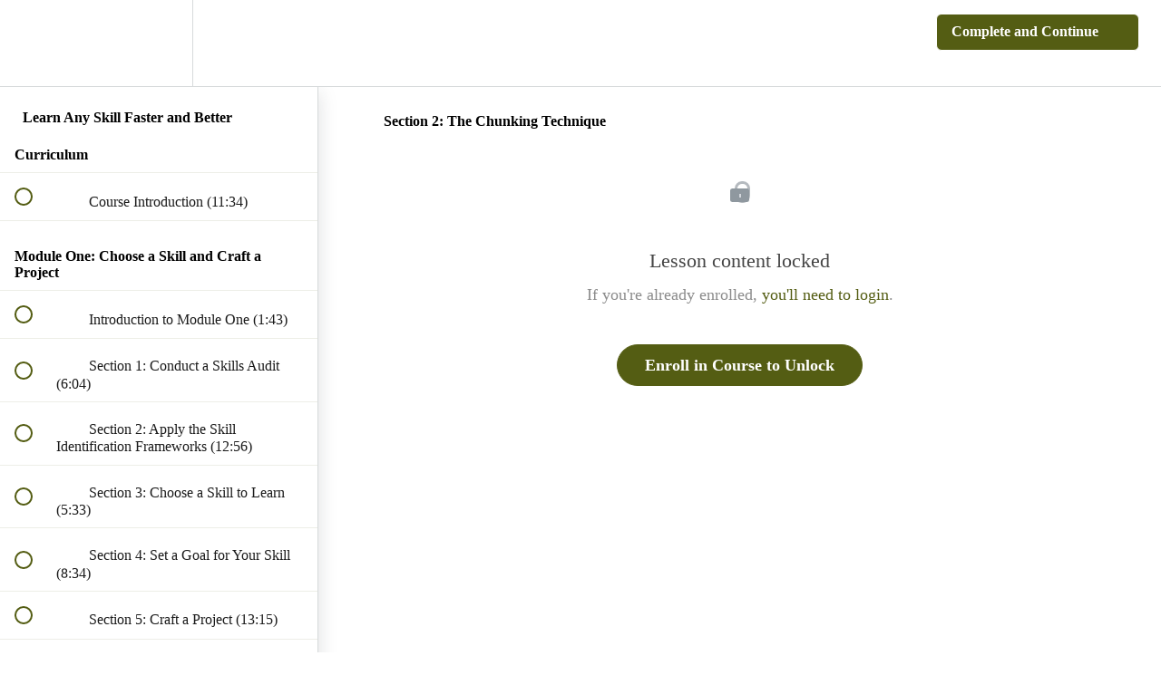

--- FILE ---
content_type: application/javascript; charset=UTF-8
request_url: https://daringtolivefully.teachable.com/cdn-cgi/challenge-platform/h/b/scripts/jsd/13c98df4ef2d/main.js?
body_size: 4329
content:
window._cf_chl_opt={VnHPF6:'b'};~function(F4,X,v,Z,k,T,R,H){F4=K,function(P,A,FS,F3,W,B){for(FS={P:403,A:348,W:320,B:308,e:312,i:409,g:332,Q:327,j:345,U:372,a:329,N:321},F3=K,W=P();!![];)try{if(B=-parseInt(F3(FS.P))/1*(parseInt(F3(FS.A))/2)+parseInt(F3(FS.W))/3*(-parseInt(F3(FS.B))/4)+-parseInt(F3(FS.e))/5*(-parseInt(F3(FS.i))/6)+-parseInt(F3(FS.g))/7*(-parseInt(F3(FS.Q))/8)+parseInt(F3(FS.j))/9*(-parseInt(F3(FS.U))/10)+parseInt(F3(FS.a))/11+parseInt(F3(FS.N))/12,B===A)break;else W.push(W.shift())}catch(e){W.push(W.shift())}}(F,850830),X=this||self,v=X[F4(342)],Z={},Z[F4(336)]='o',Z[F4(343)]='s',Z[F4(334)]='u',Z[F4(344)]='z',Z[F4(310)]='n',Z[F4(386)]='I',Z[F4(330)]='b',k=Z,X[F4(367)]=function(P,A,W,B,Fe,FB,Ff,F9,g,Q,j,U,N,C){if(Fe={P:378,A:369,W:311,B:378,e:369,i:394,g:381,Q:316,j:394,U:316,a:315,N:346,C:373,y:347,x:400},FB={P:423,A:373,W:350},Ff={P:325,A:359,W:365,B:355},F9=F4,A===null||A===void 0)return B;for(g=O(A),P[F9(Fe.P)][F9(Fe.A)]&&(g=g[F9(Fe.W)](P[F9(Fe.B)][F9(Fe.e)](A))),g=P[F9(Fe.i)][F9(Fe.g)]&&P[F9(Fe.Q)]?P[F9(Fe.j)][F9(Fe.g)](new P[(F9(Fe.U))](g)):function(y,FF,x){for(FF=F9,y[FF(FB.P)](),x=0;x<y[FF(FB.A)];y[x]===y[x+1]?y[FF(FB.W)](x+1,1):x+=1);return y}(g),Q='nAsAaAb'.split('A'),Q=Q[F9(Fe.a)][F9(Fe.N)](Q),j=0;j<g[F9(Fe.C)];U=g[j],N=V(P,A,U),Q(N)?(C=N==='s'&&!P[F9(Fe.y)](A[U]),F9(Fe.x)===W+U?i(W+U,N):C||i(W+U,A[U])):i(W+U,N),j++);return B;function i(y,x,F8){F8=K,Object[F8(Ff.P)][F8(Ff.A)][F8(Ff.W)](B,x)||(B[x]=[]),B[x][F8(Ff.B)](y)}},T=F4(399)[F4(404)](';'),R=T[F4(315)][F4(346)](T),X[F4(324)]=function(P,A,Fg,FK,W,B,i,g){for(Fg={P:323,A:373,W:421,B:355,e:419},FK=F4,W=Object[FK(Fg.P)](A),B=0;B<W[FK(Fg.A)];B++)if(i=W[B],'f'===i&&(i='N'),P[i]){for(g=0;g<A[W[B]][FK(Fg.A)];-1===P[i][FK(Fg.W)](A[W[B]][g])&&(R(A[W[B]][g])||P[i][FK(Fg.B)]('o.'+A[W[B]][g])),g++);}else P[i]=A[W[B]][FK(Fg.e)](function(Q){return'o.'+Q})},H=function(Fh,Fl,FL,FG,Fx,FZ,A,W,B){return Fh={P:380,A:337},Fl={P:389,A:355,W:389,B:304,e:387,i:387},FL={P:373},FG={P:373,A:387,W:325,B:359,e:365,i:365,g:325,Q:406,j:355,U:355,a:355,N:389,C:355,y:389,x:406,Y:355,G:355,c:355,L:389,l:304},Fx={P:341,A:387},FZ=F4,A=String[FZ(Fh.P)],W={'h':function(e){return e==null?'':W.g(e,6,function(i,Fk){return Fk=K,Fk(Fx.P)[Fk(Fx.A)](i)})},'g':function(i,Q,j,Fb,U,N,C,y,x,Y,G,L,I,M,E,F0,F1,F2){if(Fb=FZ,null==i)return'';for(N={},C={},y='',x=2,Y=3,G=2,L=[],I=0,M=0,E=0;E<i[Fb(FG.P)];E+=1)if(F0=i[Fb(FG.A)](E),Object[Fb(FG.W)][Fb(FG.B)][Fb(FG.e)](N,F0)||(N[F0]=Y++,C[F0]=!0),F1=y+F0,Object[Fb(FG.W)][Fb(FG.B)][Fb(FG.i)](N,F1))y=F1;else{if(Object[Fb(FG.g)][Fb(FG.B)][Fb(FG.e)](C,y)){if(256>y[Fb(FG.Q)](0)){for(U=0;U<G;I<<=1,M==Q-1?(M=0,L[Fb(FG.j)](j(I)),I=0):M++,U++);for(F2=y[Fb(FG.Q)](0),U=0;8>U;I=I<<1.12|F2&1.43,M==Q-1?(M=0,L[Fb(FG.j)](j(I)),I=0):M++,F2>>=1,U++);}else{for(F2=1,U=0;U<G;I=F2|I<<1,M==Q-1?(M=0,L[Fb(FG.U)](j(I)),I=0):M++,F2=0,U++);for(F2=y[Fb(FG.Q)](0),U=0;16>U;I=I<<1|F2&1,M==Q-1?(M=0,L[Fb(FG.a)](j(I)),I=0):M++,F2>>=1,U++);}x--,0==x&&(x=Math[Fb(FG.N)](2,G),G++),delete C[y]}else for(F2=N[y],U=0;U<G;I=I<<1|1.63&F2,Q-1==M?(M=0,L[Fb(FG.C)](j(I)),I=0):M++,F2>>=1,U++);y=(x--,x==0&&(x=Math[Fb(FG.y)](2,G),G++),N[F1]=Y++,String(F0))}if(y!==''){if(Object[Fb(FG.g)][Fb(FG.B)][Fb(FG.i)](C,y)){if(256>y[Fb(FG.x)](0)){for(U=0;U<G;I<<=1,Q-1==M?(M=0,L[Fb(FG.Y)](j(I)),I=0):M++,U++);for(F2=y[Fb(FG.x)](0),U=0;8>U;I=1&F2|I<<1.03,M==Q-1?(M=0,L[Fb(FG.a)](j(I)),I=0):M++,F2>>=1,U++);}else{for(F2=1,U=0;U<G;I=I<<1|F2,Q-1==M?(M=0,L[Fb(FG.G)](j(I)),I=0):M++,F2=0,U++);for(F2=y[Fb(FG.Q)](0),U=0;16>U;I=I<<1|F2&1.63,Q-1==M?(M=0,L[Fb(FG.c)](j(I)),I=0):M++,F2>>=1,U++);}x--,0==x&&(x=Math[Fb(FG.L)](2,G),G++),delete C[y]}else for(F2=N[y],U=0;U<G;I=I<<1|F2&1.96,Q-1==M?(M=0,L[Fb(FG.c)](j(I)),I=0):M++,F2>>=1,U++);x--,x==0&&G++}for(F2=2,U=0;U<G;I=F2&1.5|I<<1.22,Q-1==M?(M=0,L[Fb(FG.U)](j(I)),I=0):M++,F2>>=1,U++);for(;;)if(I<<=1,M==Q-1){L[Fb(FG.c)](j(I));break}else M++;return L[Fb(FG.l)]('')},'j':function(e,Fc,FV){return Fc={P:406},FV=FZ,null==e?'':e==''?null:W.i(e[FV(FL.P)],32768,function(i,FO){return FO=FV,e[FO(Fc.P)](i)})},'i':function(i,Q,j,FT,U,N,C,y,x,Y,G,L,I,M,E,F0,F2,F1){for(FT=FZ,U=[],N=4,C=4,y=3,x=[],L=j(0),I=Q,M=1,Y=0;3>Y;U[Y]=Y,Y+=1);for(E=0,F0=Math[FT(Fl.P)](2,2),G=1;F0!=G;F1=I&L,I>>=1,0==I&&(I=Q,L=j(M++)),E|=G*(0<F1?1:0),G<<=1);switch(E){case 0:for(E=0,F0=Math[FT(Fl.P)](2,8),G=1;G!=F0;F1=I&L,I>>=1,0==I&&(I=Q,L=j(M++)),E|=G*(0<F1?1:0),G<<=1);F2=A(E);break;case 1:for(E=0,F0=Math[FT(Fl.P)](2,16),G=1;F0!=G;F1=L&I,I>>=1,0==I&&(I=Q,L=j(M++)),E|=G*(0<F1?1:0),G<<=1);F2=A(E);break;case 2:return''}for(Y=U[3]=F2,x[FT(Fl.A)](F2);;){if(M>i)return'';for(E=0,F0=Math[FT(Fl.P)](2,y),G=1;G!=F0;F1=L&I,I>>=1,I==0&&(I=Q,L=j(M++)),E|=(0<F1?1:0)*G,G<<=1);switch(F2=E){case 0:for(E=0,F0=Math[FT(Fl.W)](2,8),G=1;F0!=G;F1=L&I,I>>=1,I==0&&(I=Q,L=j(M++)),E|=(0<F1?1:0)*G,G<<=1);U[C++]=A(E),F2=C-1,N--;break;case 1:for(E=0,F0=Math[FT(Fl.P)](2,16),G=1;F0!=G;F1=L&I,I>>=1,0==I&&(I=Q,L=j(M++)),E|=(0<F1?1:0)*G,G<<=1);U[C++]=A(E),F2=C-1,N--;break;case 2:return x[FT(Fl.B)]('')}if(N==0&&(N=Math[FT(Fl.W)](2,y),y++),U[F2])F2=U[F2];else if(C===F2)F2=Y+Y[FT(Fl.e)](0);else return null;x[FT(Fl.A)](F2),U[C++]=Y+F2[FT(Fl.i)](0),N--,Y=F2,0==N&&(N=Math[FT(Fl.P)](2,y),y++)}}},B={},B[FZ(Fh.A)]=W.h,B}(),m();function f(W,B,FE,Fs,e,i,g){if(FE={P:408,A:318,W:384,B:354,e:376,i:305,g:335,Q:407,j:354,U:331,a:366},Fs=F4,e=Fs(FE.P),!W[Fs(FE.A)])return;B===Fs(FE.W)?(i={},i[Fs(FE.B)]=e,i[Fs(FE.e)]=W.r,i[Fs(FE.i)]=Fs(FE.W),X[Fs(FE.g)][Fs(FE.Q)](i,'*')):(g={},g[Fs(FE.j)]=e,g[Fs(FE.e)]=W.r,g[Fs(FE.i)]=Fs(FE.U),g[Fs(FE.a)]=B,X[Fs(FE.g)][Fs(FE.Q)](g,'*'))}function z(FQ,Fo,W,B,i,g,Q){Fo=(FQ={P:349,A:360,W:405,B:306,e:393,i:377,g:353,Q:333,j:382,U:370,a:379,N:326},F4);try{return W=v[Fo(FQ.P)](Fo(FQ.A)),W[Fo(FQ.W)]=Fo(FQ.B),W[Fo(FQ.e)]='-1',v[Fo(FQ.i)][Fo(FQ.g)](W),B=W[Fo(FQ.Q)],i={},i=BAnB4(B,B,'',i),i=BAnB4(B,B[Fo(FQ.j)]||B[Fo(FQ.U)],'n.',i),i=BAnB4(B,W[Fo(FQ.a)],'d.',i),v[Fo(FQ.i)][Fo(FQ.N)](W),g={},g.r=i,g.e=null,g}catch(j){return Q={},Q.r={},Q.e=j,Q}}function b(P,A,FJ,F5){return FJ={P:390,A:390,W:325,B:414,e:365,i:421,g:391},F5=F4,A instanceof P[F5(FJ.P)]&&0<P[F5(FJ.A)][F5(FJ.W)][F5(FJ.B)][F5(FJ.e)](A)[F5(FJ.i)](F5(FJ.g))}function J(P,A,Fw,FC,FN,Fa,FW,W,B){Fw={P:413,A:351,W:319,B:363,e:422,i:338,g:402,Q:385,j:318,U:415,a:418,N:307,C:401,y:395,x:337,Y:362},FC={P:420},FN={P:328,A:328,W:384,B:322},Fa={P:415},FW=F4,W=X[FW(Fw.P)],B=new X[(FW(Fw.A))](),B[FW(Fw.W)](FW(Fw.B),FW(Fw.e)+X[FW(Fw.i)][FW(Fw.g)]+FW(Fw.Q)+W.r),W[FW(Fw.j)]&&(B[FW(Fw.U)]=5e3,B[FW(Fw.a)]=function(FX){FX=FW,A(FX(Fa.P))}),B[FW(Fw.N)]=function(Fq){Fq=FW,B[Fq(FN.P)]>=200&&B[Fq(FN.A)]<300?A(Fq(FN.W)):A(Fq(FN.B)+B[Fq(FN.A)])},B[FW(Fw.C)]=function(Fr){Fr=FW,A(Fr(FC.P))},B[FW(Fw.y)](H[FW(Fw.x)](JSON[FW(Fw.Y)](P)))}function m(Fp,FM,FI,FR,P,A,W,B,e){if(Fp={P:413,A:318,W:356,B:371,e:364,i:397,g:392,Q:392},FM={P:356,A:371,W:392},FI={P:410},FR=F4,P=X[FR(Fp.P)],!P)return;if(!S())return;(A=![],W=P[FR(Fp.A)]===!![],B=function(Fz,i){if(Fz=FR,!A){if(A=!![],!S())return;i=z(),J(i.r,function(g){f(P,g)}),i.e&&D(Fz(FI.P),i.e)}},v[FR(Fp.W)]!==FR(Fp.B))?B():X[FR(Fp.e)]?v[FR(Fp.e)](FR(Fp.i),B):(e=v[FR(Fp.g)]||function(){},v[FR(Fp.Q)]=function(Fu){Fu=FR,e(),v[Fu(FM.P)]!==Fu(FM.A)&&(v[Fu(FM.W)]=e,B())})}function S(FU,FA,P,A,W,B){return FU={P:413,A:314,W:374},FA=F4,P=X[FA(FU.P)],A=3600,W=Math[FA(FU.A)](+atob(P.t)),B=Math[FA(FU.A)](Date[FA(FU.W)]()/1e3),B-W>A?![]:!![]}function V(P,A,W,FH,F6,B){F6=(FH={P:368,A:394,W:396,B:394,e:375},F4);try{return A[W][F6(FH.P)](function(){}),'p'}catch(e){}try{if(A[W]==null)return void 0===A[W]?'u':'x'}catch(i){return'i'}return P[F6(FH.A)][F6(FH.W)](A[W])?'a':A[W]===P[F6(FH.B)]?'p5':!0===A[W]?'T':!1===A[W]?'F':(B=typeof A[W],F6(FH.e)==B?b(P,A[W])?'N':'f':k[B]||'?')}function O(P,Fm,F7,A){for(Fm={P:311,A:323,W:340},F7=F4,A=[];null!==P;A=A[F7(Fm.P)](Object[F7(Fm.A)](P)),P=Object[F7(Fm.W)](P));return A}function D(B,i,Ft,Fv,g,Q,j,U,a,N,C,y){if(Ft={P:339,A:331,W:413,B:422,e:338,i:402,g:412,Q:309,j:351,U:319,a:363,N:415,C:418,y:383,x:338,Y:398,G:416,c:361,L:411,l:338,h:317,d:358,I:338,n:417,M:352,E:388,F0:354,F1:313,F2:395,Fx:337},Fv=F4,!s(.01))return![];Q=(g={},g[Fv(Ft.P)]=B,g[Fv(Ft.A)]=i,g);try{j=X[Fv(Ft.W)],U=Fv(Ft.B)+X[Fv(Ft.e)][Fv(Ft.i)]+Fv(Ft.g)+j.r+Fv(Ft.Q),a=new X[(Fv(Ft.j))](),a[Fv(Ft.U)](Fv(Ft.a),U),a[Fv(Ft.N)]=2500,a[Fv(Ft.C)]=function(){},N={},N[Fv(Ft.y)]=X[Fv(Ft.x)][Fv(Ft.Y)],N[Fv(Ft.G)]=X[Fv(Ft.x)][Fv(Ft.c)],N[Fv(Ft.L)]=X[Fv(Ft.l)][Fv(Ft.h)],N[Fv(Ft.d)]=X[Fv(Ft.I)][Fv(Ft.n)],C=N,y={},y[Fv(Ft.M)]=Q,y[Fv(Ft.E)]=C,y[Fv(Ft.F0)]=Fv(Ft.F1),a[Fv(Ft.F2)](H[Fv(Ft.Fx)](y))}catch(x){}}function K(o,P,A){return A=F(),K=function(W,X,q){return W=W-304,q=A[W],q},K(o,P)}function s(P,Fj,FP){return Fj={P:357},FP=F4,Math[FP(Fj.P)]()<P}function F(K0){return K0='join,event,display: none,onload,9700ZxCNxG,/invisible/jsd,number,concat,65STytwD,jsd,floor,includes,Set,BHcSU3,api,open,1611aHCurR,22453776tDbZmz,http-code:,keys,Jxahl3,prototype,removeChild,124952FnZxoB,status,9980487CQiupF,boolean,error,609aBVkvz,contentWindow,undefined,parent,object,CDwK,_cf_chl_opt,msg,getPrototypeOf,oaCkYTcIAib7JlZL4SnHWMtBsxXjqDu3PwOmVyfhrUdgzvQ58GKpE60+e21$9NRF-,document,string,symbol,7137RHTJIm,bind,isNaN,49614AnLdoa,createElement,splice,XMLHttpRequest,errorInfoObject,appendChild,source,push,readyState,random,chlApiClientVersion,hasOwnProperty,iframe,NUDr6,stringify,POST,addEventListener,call,detail,BAnB4,catch,getOwnPropertyNames,navigator,loading,17230OfteDq,length,now,function,sid,body,Object,contentDocument,fromCharCode,from,clientInformation,chlApiSitekey,success,/jsd/oneshot/13c98df4ef2d/0.28699769218761373:1764313931:A4F2zu2eqDqBTFZCZc3PGlQCAOUQDq_wczQjlP8KYvk/,bigint,charAt,chctx,pow,Function,[native code],onreadystatechange,tabIndex,Array,send,isArray,DOMContentLoaded,wfJU3,_cf_chl_opt;WVJdi2;tGfE6;eHFr4;rZpcH7;DMab5;uBWD2;TZOO6;NFIEc5;SBead5;rNss8;ssnu4;WlNXb1;QNPd6;BAnB4;Jxahl3;fLDZ5;fAvt5,d.cookie,onerror,VnHPF6,33jkUWMp,split,style,charCodeAt,postMessage,cloudflare-invisible,92634WHGyjs,error on cf_chl_props,chlApiRumWidgetAgeMs,/b/ov1/0.28699769218761373:1764313931:A4F2zu2eqDqBTFZCZc3PGlQCAOUQDq_wczQjlP8KYvk/,__CF$cv$params,toString,timeout,chlApiUrl,mAxV0,ontimeout,map,xhr-error,indexOf,/cdn-cgi/challenge-platform/h/,sort'.split(','),F=function(){return K0},F()}}()